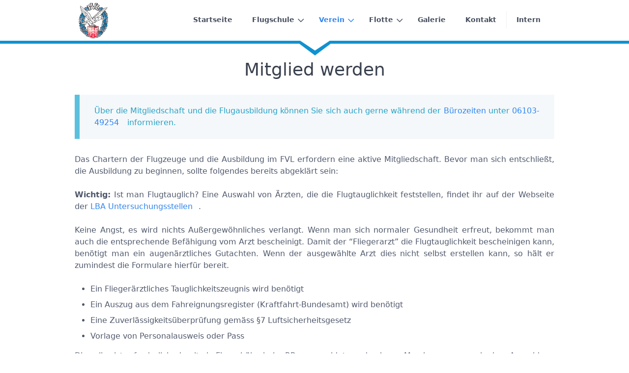

--- FILE ---
content_type: text/html;charset=UTF-8
request_url: https://www.fvl-online.de/verein/mitglied-werden
body_size: 11704
content:
<!DOCTYPE html>
<html lang="en">
<head>
    <meta charset="utf-8" />
    <title>Mitglied werden | FVL</title>

    <meta http-equiv="X-UA-Compatible" content="IE=edge">
    <meta name="viewport" content="width=device-width, initial-scale=1">
        <meta name="generator" content="GravCMS" />
    <meta name="description" content="Frankfurter Verein für Luftfahrt von 1908 e.V." />

    <link rel="icon" type="image/png" href="/user/themes/fvltheme/images/favicon.png" />
    <link rel="canonical" href="https://www.fvl-online.de/verein/mitglied-werden" />

                        
            
    <link href="/user/plugins/social-media-links/assets/css/social-media-links.css" type="text/css" rel="stylesheet">
<link href="/user/plugins/markdown-notices/assets/notices.css" type="text/css" rel="stylesheet">
<link href="/user/plugins/cookieconsent/assets/cookieconsent.min.css" type="text/css" rel="stylesheet">
<link href="/user/plugins/external_links/assets/css/external_links.css" type="text/css" rel="stylesheet">
<link href="/user/plugins/form/assets/form-styles.css" type="text/css" rel="stylesheet">
<link href="/user/plugins/login/css/login.css" type="text/css" rel="stylesheet">
<link href="/user/themes/quark/css-compiled/spectre.min.css" type="text/css" rel="stylesheet">
<link href="/user/themes/quark/css-compiled/theme.min.css" type="text/css" rel="stylesheet">
<link href="/user/themes/fvltheme/css/custom.css" type="text/css" rel="stylesheet">
<link href="/user/themes/quark/css/line-awesome.min.css" type="text/css" rel="stylesheet">

    <script src="/system/assets/jquery/jquery-3.x.min.js"></script>
<script src="/user/plugins/cookieconsent/assets/cookieconsent.min.js"></script>
<script src="https://www.googletagmanager.com/gtag/js?id=G-SGM06QMQ01" async></script>
<script>
window.dataLayer = window.dataLayer || [];
function gtag(){dataLayer.push(arguments);}
gtag('js', new Date());
gtag('config', 'G-SGM06QMQ01');
</script>
<script>
window.addEventListener("load", function(){
window.cookieconsent.initialise({
"palette": {
    "popup": {
        "background": "#f4f8fa",
        "text": "#50596c"
    },
    "button": {
        "background": "#1877ec",
        "text": "#ffffff",
        "border": "#227ded"
    }
},
"position": "bottom",
"theme": "classic",
"content": {
    "message": "Diese Webseite verwendet &quot;Cookies&quot;, ihr Besuch setzt Einverständnis damit Vorraus",
    "dismiss": "Okay",
    "link": "mehr dazu",
    "href": "/impressum#cookie"
}
})});
</script>

</head>
<body id="top" class=" header-fixed header-animated sticky-footer">
    <div id="page-wrapper">
            <section id="header" class="section">
            <section class="container grid-lg">
                <nav class="navbar">
                    <section class="navbar-section logo">
                        <a href="/" class="navbar-brand mr-10">
    <img src="/user/themes/fvltheme/images/logo/fvllogo.png" alt="FVL" />
</a>                    </section>
                    <section class="navbar-section desktop-menu">

                        <nav class="dropmenu animated">
                                                    
<ul >
                <li>
      <a href="/" class="">
        Startseite
      </a>
          </li>
          <li>
      <a href="/flugschule" class="">
        Flugschule
      </a>
            <ul>
                    <li>
      <a href="/flugschule/theorie" class="">
        Theorie
      </a>
          </li>
          <li>
      <a href="/flugschule/praxis" class="">
        Praxis
      </a>
          </li>
          <li>
      <a href="/flugschule/pinch-hitter-lehrgang" class="">
        Pinch Hitter
      </a>
          </li>
  
      </ul>
          </li>
          <li>
      <a href="/verein" class="active">
        Verein
      </a>
            <ul>
                    <li>
      <a href="/verein/vorstand" class="">
        Vorstand
      </a>
          </li>
          <li>
      <a href="/verein/mitglied-werden" class="active">
        Mitglied werden
      </a>
          </li>
  
      </ul>
          </li>
          <li>
      <a href="/flotte" class="">
        Flotte
      </a>
            <ul>
                    <li>
      <a href="/flotte/radar" class="">
        Radar
      </a>
          </li>
  
      </ul>
          </li>
          <li>
      <a href="/galerie" class="">
        Galerie
      </a>
          </li>
          <li>
      <a href="/kontakt" class="">
        Kontakt
      </a>
          </li>
          <li>
      <a href="https://onres24.com/login.php" class="">
        Intern
      </a>
          </li>
  
</ul>

                                                </nav>

                        
                    </section>
                </nav>
            </section>
        </section>
        <div class="mobile-menu">
            <div class="button_container" id="toggle">
                <span class="top"></span>
                <span class="middle"></span>
                <span class="bottom"></span>
            </div>
        </div>
    
    
        <section id="start">
                    <section id="body-wrapper" class="section">
                <section class="container grid-lg">
                                            
                                            <h2>Mitglied werden</h2>
<div class="notices blue">
<p>Über die Mitgliedschaft und die Flugausbildung können Sie sich auch gerne während der <a href="/kontakt">Bürozeiten</a> unter <a href="tel:+496103-49254" target="_blank" rel="nofollow noopener noreferrer" class="external-link no-image">06103-49254</a> informieren.</p>
</div>
<p>Das Chartern der Flugzeuge und die Ausbildung im FVL erfordern eine aktive Mitgliedschaft.
Bevor man sich entschließt, die Ausbildung zu beginnen, sollte folgendes bereits abgeklärt sein:</p>
<p><strong>Wichtig:</strong> Ist man Flugtauglich? Eine Auswahl von Ärzten, die die Flugtauglichkeit feststellen, findet ihr auf der Webseite der <a href="http://www2.lba.de/webdb/showtab.jsp?table=flareg" target="_blank" rel="nofollow noopener noreferrer" class="external-link no-image">LBA Untersuchungsstellen</a>.</p>
<p>Keine Angst, es wird nichts Außergewöhnliches verlangt. Wenn man sich normaler Gesundheit erfreut, bekommt man auch die entsprechende Befähigung vom Arzt bescheinigt. Damit der “Fliegerarzt” die Flugtauglichkeit bescheinigen kann, benötigt man ein augenärztliches Gutachten. Wenn der ausgewählte Arzt dies nicht selbst erstellen kann, so hält er zumindest die Formulare hierfür bereit.</p>
<ul>
<li>Ein Fliegerärztliches Tauglichkeitszeugnis wird benötigt</li>
<li>Ein Auszug aus dem Fahreignungsregister (Kraftfahrt-Bundesamt) wird benötigt</li>
<li>Eine Zuverlässigkeitsüberprüfung gemäss §7 Luftsicherheitsgesetz</li>
<li>Vorlage von Personalausweis oder Pass</li>
</ul>
<p>Dies alles ist erforderlich, damit ein Flugschüler beim RP angemeldet werden kann. Man kann zwar auch ohne Anmeldung beim RP bereits in den Theorieunterricht schnuppern, aber Fliegen ohne Anmeldung ist nicht erlaubt.</p>
<p>Die Aufnahmegebühr für neue Mitglieder:</p>
<ul>
<li>für Lizenzinhaber <strong>500 €</strong></li>
<li>Flugschüler zahlen <strong>250 €</strong> </li>
</ul>
<p>Der Mitgliedsjahresbeitrag wird ab Aufnahmedatum bis zum 31.12. des laufenden Jahres anteilig berechnet.</p>
<p>Der Mitgliedsbeitrag von <strong>1.205,35 € im Tarif 1</strong> setzt sich zusammen aus: </p>
<ul>
<li>Beitrag Hauptverein <strong>390 €</strong> </li>
<li>Beitrag Motorfluggruppe <strong>350 €</strong> </li>
<li>Fixkostenumlage <strong>450 €</strong> </li>
<li>Umlage zu Veranstaltungen <strong>15,35 €</strong></li>
</ul>
<p>Wer zum <strong>Tarif 2</strong> (mit höherem Charterpreis der Maschinen) fliegt, zahlt keine Fixkostenumlage. <strong>Flugschüler sind immer im Tarif 1</strong>. Hier geht es zur kompletten <a href="/flotte#preise">Preisliste aller Tarife und Charterpreise</a>.</p>
<div class="notices green">
<p><strong>Jetzt anrufen um Mitglied zu werden:</strong> <a href="tel:+496103-49254" target="_blank" rel="nofollow noopener noreferrer" class="external-link no-image">+49 6103 49254</a> <strong>oder per Email an:</strong> <a href="mailto:buero@fvl-online.de" class="mailto"> buero@fvl-online.de</a></p>
</div>
<p>Wir besprechen alle benötigten Unterlagen und kümmern uns gemeinsam um die Anmeldung im Verein, aber auch beim Regierungspräsidium Darmstadt als Schüler und stehen auch sonst für jegliche Hilfe mit unserer langjährigen Erfahrung zur Seite. Hier kann schonmal ein Blick in den <a href="/verein/mitglied-werden/Aufnahmeantrag.pdf">Aufnahmeantrag</a> geworfen werden, welcher auch gerne direkt mitgeschickt werden kann, wenn keine Fragen dazu offen sind.</p>

                </section>
            </section>
                </section>

    </div>

            <section id="footer" class="section bg-gray">
    <section style="margin-bottom: 10px" class="container grid-lg">
        &#x2708; &nbsp;&nbsp; call: <a href="tel:+496103-49254">+49 6103 49254</a> &nbsp;&nbsp; mail: <a href="mailto:buero@fvl-online.de">buero@fvl-online.de</a> &nbsp;&nbsp; social: <div class="social-pages">
						<a href="https://www.instagram.com/frankfurtervereinfuerluftfahrt/" title=&quot;Instagram&quot; target="_blank" rel="me" class="u-url"><i class="fa fa-2x fa-instagram"></i></a>
								<a href="https://www.facebook.com/FVL1908/" title=&quot;Facebook&quot; target="_blank" rel="me" class="u-url"><i class="fa fa-2x fa-facebook"></i></a>
																	<a href="https://www.linkedin.com/groups/14364060/" title=&quot;LinkedIn&quot; target="_blank" rel="me" class="u-url"><i class="fa fa-2x fa-linkedin"></i></a>
			</div> &nbsp; <a href="/impressum">impressum</a>  &nbsp;&nbsp; &#x2708;
    </section>
</section>
    
        <div class="mobile-container">
        <div class="overlay" id="overlay">
            <div class="mobile-logo">
                <a href="/" class="navbar-brand mr-10">
    <img src="/user/themes/fvltheme/images/logo/fvllogo.png" alt="FVL" />
</a>            </div>
            <nav class="overlay-menu">
                
<ul class="tree">
                <li>
      <a href="/" class="">
        Startseite
      </a>
          </li>
          <li>
      <a href="/flugschule" class="">
        Flugschule
      </a>
            <ul>
                    <li>
      <a href="/flugschule/theorie" class="">
        Theorie
      </a>
          </li>
          <li>
      <a href="/flugschule/praxis" class="">
        Praxis
      </a>
          </li>
          <li>
      <a href="/flugschule/pinch-hitter-lehrgang" class="">
        Pinch Hitter
      </a>
          </li>
  
      </ul>
          </li>
          <li>
      <a href="/verein" class="active">
        Verein
      </a>
            <ul>
                    <li>
      <a href="/verein/vorstand" class="">
        Vorstand
      </a>
          </li>
          <li>
      <a href="/verein/mitglied-werden" class="active">
        Mitglied werden
      </a>
          </li>
  
      </ul>
          </li>
          <li>
      <a href="/flotte" class="">
        Flotte
      </a>
            <ul>
                    <li>
      <a href="/flotte/radar" class="">
        Radar
      </a>
          </li>
  
      </ul>
          </li>
          <li>
      <a href="/galerie" class="">
        Galerie
      </a>
          </li>
          <li>
      <a href="/kontakt" class="">
        Kontakt
      </a>
          </li>
          <li>
      <a href="https://onres24.com/login.php" class="">
        Intern
      </a>
          </li>
  
</ul>

            </nav>
        </div>
    </div>
    
    <script src="/user/themes/quark/js/jquery.treemenu.js"></script>
<script src="/user/themes/quark/js/site.js"></script>


</body>
</html>


--- FILE ---
content_type: text/css
request_url: https://www.fvl-online.de/user/themes/fvltheme/css/custom.css
body_size: 4786
content:
/* Override logo for unscrolled page */
#header .logo img,
#header .logo svg {
  display: inherit;
  height: 75px;
  padding-top: 3px;
}

/* Override logo for scrolled page */
body.header-fixed.header-animated #header.scrolled .logo img,
body.header-fixed.header-animated #header.scrolled .logo svg {
  height: 40px;
}

/* custom header image on pages */
.main-image {
  position: relative;
  display: inline-block;
  width: 100%; 
  height: 350px;
  padding: 0%;
  margin-top: -10%;
  object-fit: cover;
  object-position: center;
}
.top-crop { object-position: top; }
.bottom-crop { object-position: bottom; }
.spaced-left { margin-left: 30px; }
.spaced-right {  margin-right: 30px; }

/* all images in body have round corners */
#body-wrapper img {
  border-radius: 25px;
}
/* more specific exclusion of the main image upper corners */
.main-image {
  border-top-left-radius: 0 !important;
  border-top-right-radius: 0 !important;
}

/* table content in body is justified */
#body-wrapper td {
  vertical-align: top;
  text-align: justify;
  padding-left: 10px;
  padding-right: 10px;
}

/* remove gaps before headlines */
#body-wrapper h1, h2, h3, h4, h5, h6 {
  margin-top: 0%;
}

/* justify all text */
#body-wrapper p {
  text-align: justify;
}

/* Mobile menue items */
.treemenu li a {
    font-size: 1.5rem;
    margin-bottom: 10px;
}

.treemenu .toggler {
    font-size: 2.5rem;
    line-height: 1.5rem;
    width: 40px;
}

/* navbar header hight */
#header {
  height: auto;
  padding-top: 3px;
  padding-bottom: 3px;
}

#header .navbar-section {
    height: auto;
}

body.header-fixed.header-animated #header.scrolled {
    height: auto;
}

.mobile-menu .button_container {
  top: 30px;
}

/* Google Maps positioning */
#gmaps {
  margin-top: -2rem;
  border-bottom-left-radius: 25px;
  border-bottom-right-radius: 25px;
}

/* tighten social buttons in the footer */
.social-pages {
  display:inline; 
  margin-left: 5px;
}

.social-pages a + a {
  margin: 0px;
  padding: 0px;
}

.social-pages a {
  font-size: 11pt;
}

/* remove border of pdf viewer */
.pdf-look iframe {
    border-width: 0px;
    border-radius: 25px;
    width: 90%;
    margin-left: 5%;
}

/* round the corners of join button */
.btn-custom {
  border-radius: 50px;
  border-color: #5cb85c !important;
  background: #5cb85c !important;
}

.btn-custom:hover {
  border-radius: 50px;
  background: #3D8B3D !important;
}

/* centered headlines */
h2 {
  text-align: center;
  margin-left: auto;
}

/* Intern button separator */
.dropmenu ul li:last-child {
  border-left: 1px solid rgba(172,179,194,.2);
}

/* prevent notice boxes from leaning right */
.notices {
  padding-right: 30px;
}

/* --- Cookie banner looks -- */
/* Box */
.cc-banner.cc-bottom {
  text-align: justify;
  justify-content: center;
  display: inline-flex;
}
/* Button wrap */
.cc-compliance {
  margin-left: 25px;
  display: flex;
  flex: initial;
}
/* Button */
.cc-banner .cc-btn:last-child {
  border-radius: 25px;
}
/* message */
.cc-banner .cc-message {
  flex: initial;
}

/* --- creative top border like flight instrument -- */
/* normal header */
#header {
    border-bottom: solid 6px #1092d1;
    padding-bottom: 5px;
}

#header:after {
    content:'';
    position: absolute;
    top: 100%;
    left: 50%;
    width: 0;
    height: 0;
    border-top: solid 30px #1092d1;
    border-left: solid 40px transparent;
    border-right: solid 40px transparent;
    z-index: -2;
    margin-left: -39px;
}

#header .navbar:after {
    content:'';
    position: absolute;
    top: 100%;
    left: 50%;
    width: 0;
    height: 0;
    border-top: solid 20px white;
    border-left: solid 30px transparent;
    border-right: solid 30px transparent;
    z-index: -1;
    margin-left: -29px;
}

/* header when scrolling donw */

#header.scrolled {
    border-bottom: solid 3px #1092d1;
    transition: all .5s ease;
}

#header.scrolled:after {
    content:'';
    position: absolute;
    top: 100%;
    left: 50%;
    width: 0;
    height: 0;
    border-top: solid 15px #1092d1;
    border-left: solid 20px transparent;
    border-right: solid 20px transparent;
    z-index: -2;
    margin-left: -21px;
    transition: all .5s ease;
}

#header.scrolled .navbar:after {
    content:'';
    position: absolute;
    top: 100%;
    left: 50%;
    width: 0;
    height: 0;
    border-top: solid 10px white;
    border-left: solid 15px transparent;
    border-right: solid 15px transparent;
    z-index: -1;
    margin-left: -16px;
    transition: all .5s ease;
}

}


/* -- iframe for onres --
/* The current version of onres does not support the login
 * in an iframe and keeps timing out, keeping the code in case this changes */
/*
#onres-wrapper {
  position: absolute;
  left: 0px;
}

#onres-iframe {
  height: 80vh;
  width: 100vw;
  margin-left: 0px;
  margin-bottom: 0px;
  padding: 0px;
  margin-top: -2rem;
}*/



